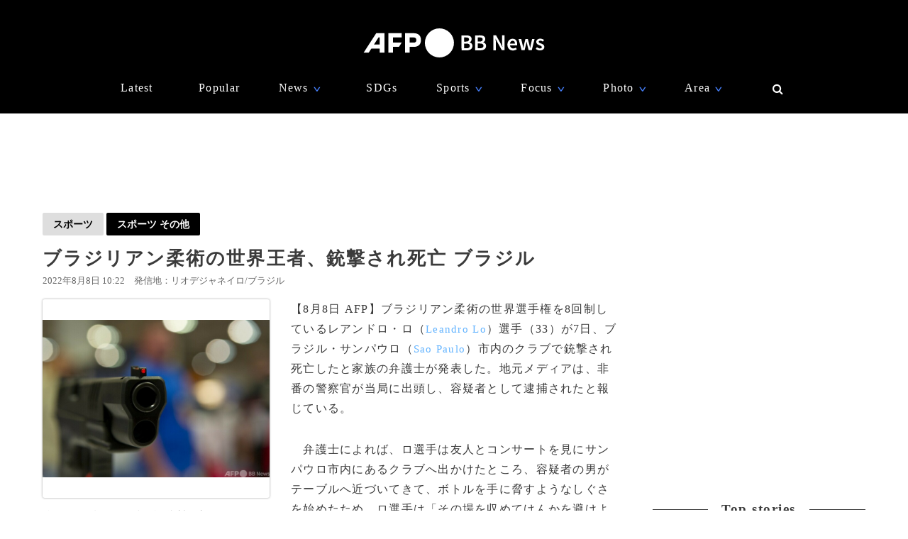

--- FILE ---
content_type: text/html; charset=utf-8
request_url: https://www.google.com/recaptcha/api2/aframe
body_size: 268
content:
<!DOCTYPE HTML><html><head><meta http-equiv="content-type" content="text/html; charset=UTF-8"></head><body><script nonce="VmgOL5oII5LbjFA2npVJXA">/** Anti-fraud and anti-abuse applications only. See google.com/recaptcha */ try{var clients={'sodar':'https://pagead2.googlesyndication.com/pagead/sodar?'};window.addEventListener("message",function(a){try{if(a.source===window.parent){var b=JSON.parse(a.data);var c=clients[b['id']];if(c){var d=document.createElement('img');d.src=c+b['params']+'&rc='+(localStorage.getItem("rc::a")?sessionStorage.getItem("rc::b"):"");window.document.body.appendChild(d);sessionStorage.setItem("rc::e",parseInt(sessionStorage.getItem("rc::e")||0)+1);localStorage.setItem("rc::h",'1769474310037');}}}catch(b){}});window.parent.postMessage("_grecaptcha_ready", "*");}catch(b){}</script></body></html>

--- FILE ---
content_type: application/javascript; charset=utf-8
request_url: https://fundingchoicesmessages.google.com/f/AGSKWxUyx7p25EDB9uJsHEXJBAO4m3nQoIIQ0N9J0BAOVPfZICKxnOZrAZx_r-BTDmjQuIeh6rxGaudgn0Y2AXLJuSlBH5FrJUSBne6dj3EOORwaJ4ibxufswzS6GOVgferCHAAmP4GWsinookYY9G2dYgQmJ6RSuswzxZyWsWafOqCpkobk8PgPwcZ93Hhu/_/250x250_advert__tile_ad_/site_under./ads/mpu2??adpage=
body_size: -1288
content:
window['c5586843-45e3-438d-a1cc-dd8feb7443e9'] = true;